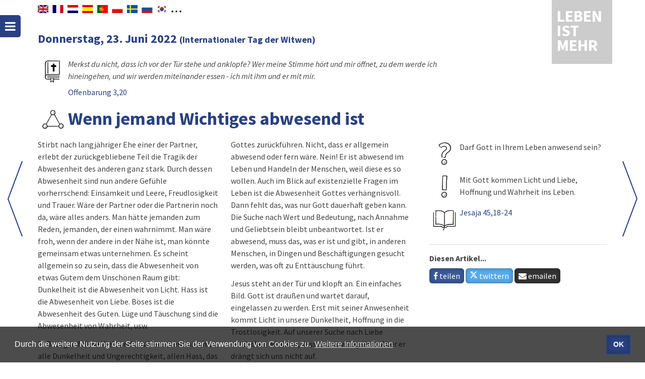

--- FILE ---
content_type: text/css
request_url: https://www.lebenistmehr.de/navig/css/components/tooltip.min.css
body_size: 476
content:
/*! UIkit 2.27.4 | http://www.getuikit.com | (c) 2014 YOOtheme | MIT License */
.uk-tooltip{display:none;position:absolute;z-index:1030;box-sizing:border-box;max-width:200px;padding:5px 8px;background:#333;color:rgba(255,255,255,.7);font-size:12px;line-height:18px}.uk-tooltip:after{content:"";display:block;position:absolute;width:0;height:0;border:5px dashed #333}.uk-tooltip-top-left:after,.uk-tooltip-top-right:after,.uk-tooltip-top:after{bottom:-5px;border-top-style:solid;border-bottom:none;border-left-color:transparent;border-right-color:transparent;border-top-color:#333}.uk-tooltip-bottom-left:after,.uk-tooltip-bottom-right:after,.uk-tooltip-bottom:after{top:-5px;border-bottom-style:solid;border-top:none;border-left-color:transparent;border-right-color:transparent;border-bottom-color:#333}.uk-tooltip-bottom:after,.uk-tooltip-top:after{left:50%;margin-left:-5px}.uk-tooltip-bottom-left:after,.uk-tooltip-top-left:after{left:10px}.uk-tooltip-bottom-right:after,.uk-tooltip-top-right:after{right:10px}.uk-tooltip-left:after{right:-5px;top:50%;margin-top:-5px;border-left-style:solid;border-right:none;border-top-color:transparent;border-bottom-color:transparent;border-left-color:#333}.uk-tooltip-right:after{left:-5px;top:50%;margin-top:-5px;border-right-style:solid;border-left:none;border-top-color:transparent;border-bottom-color:transparent;border-right-color:#333}